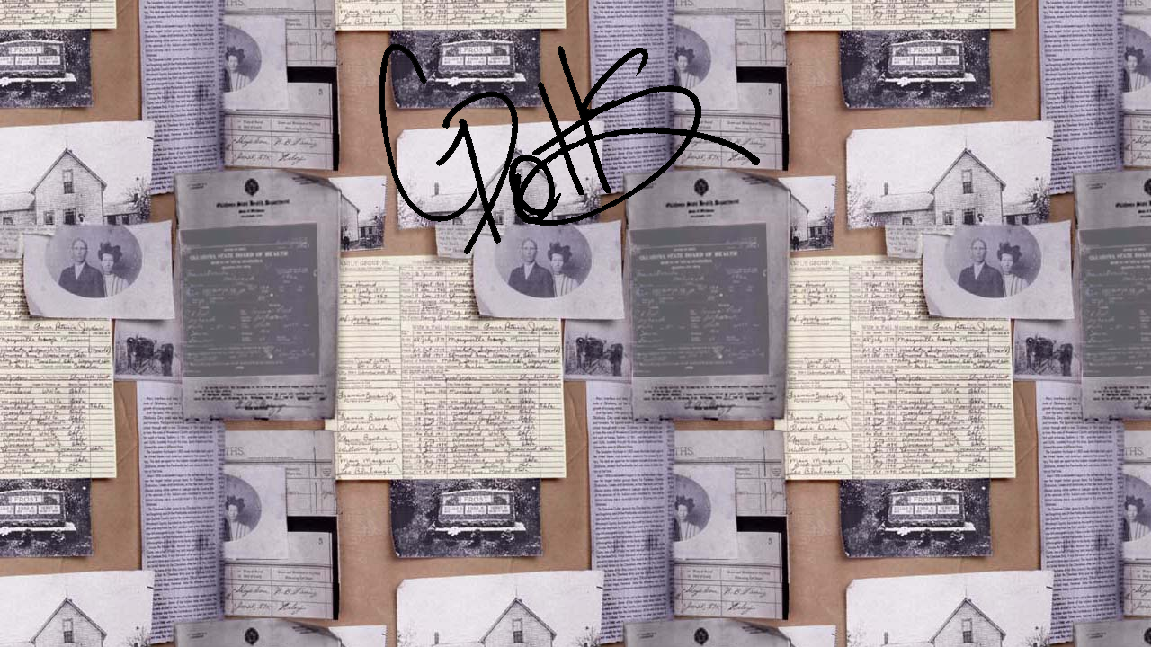

--- FILE ---
content_type: text/html
request_url: http://gretchenpotts.com/introframe.html
body_size: 367
content:
<!DOCTYPE HTML PUBLIC "-//W3C//DTD HTML 4.01 Transitional//EN">
<html>
<head>
<title>Gretchen Potts Artist Website</title>
<meta http-equiv="Content-Type" content="text/html; charset=iso-8859-1">
</head>

<body bgcolor="#F7F3E9" background="totemtiledbg1.jpg" text="#000000" link="#000000" vlink="#333333" alink="#FF0000" leftmargin="0" topmargin="0" marginwidth="0" marginheight="0">
<div align="center">
  <p align="center">&nbsp;</p>
  <p align="center"><img src="images/gpottssignature.gif" width="450" height="253"></p>
  <p align="center">&nbsp;</p>
  <p align="center">&nbsp;</p>
</div>
</body>
</html>
